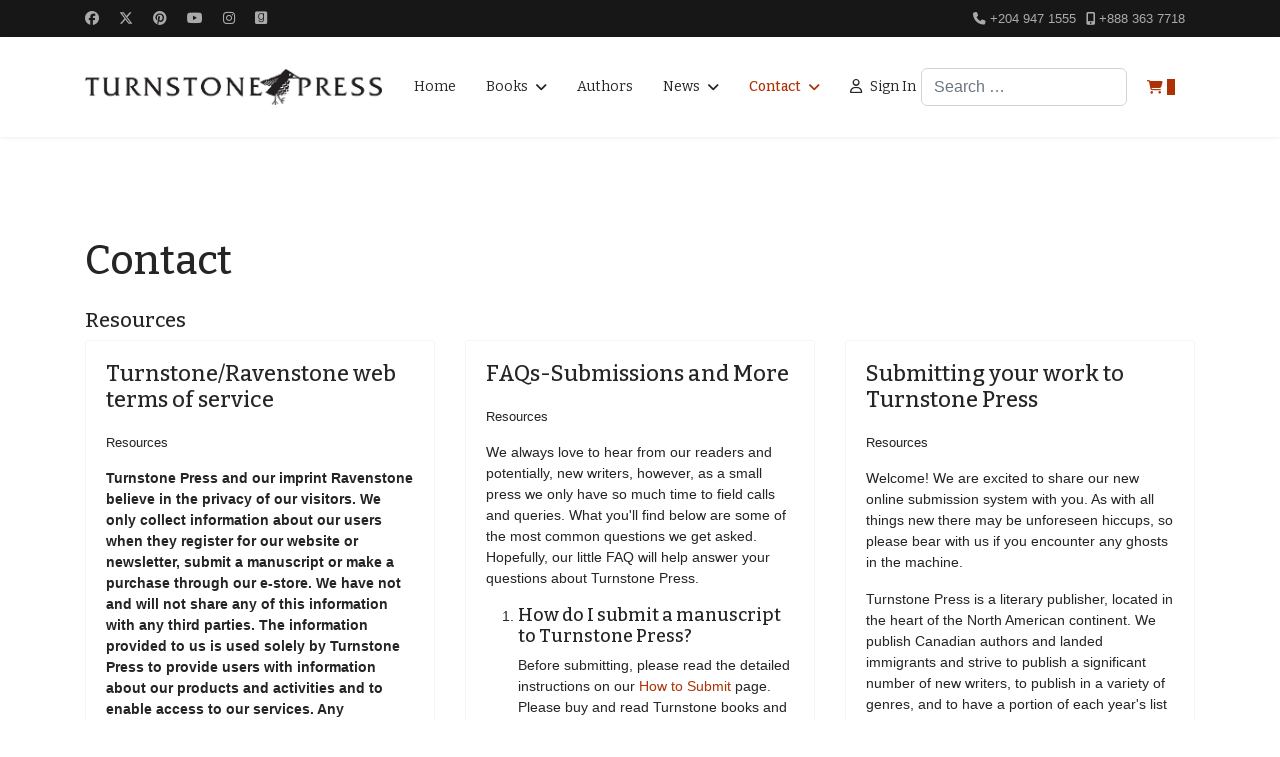

--- FILE ---
content_type: text/html; charset=utf-8
request_url: https://ravenstonebooks.com/contact.html
body_size: 35732
content:

<!doctype html>
<html lang="en-gb" dir="ltr">
	<head>
		
			<!-- add google analytics -->
			<!-- Global site tag (gtag.js) - Google Analytics -->
			<script async src='https://www.googletagmanager.com/gtag/js?id=G-S2M6M2BFXG'></script>
			<script>
				window.dataLayer = window.dataLayer || [];
				function gtag(){dataLayer.push(arguments);}
				gtag('js', new Date());

				gtag('config', 'G-S2M6M2BFXG');
			</script>
			
		<meta name="viewport" content="width=device-width, initial-scale=1, shrink-to-fit=no">
		<meta charset="utf-8">
	<meta name="rights" content="© Turnstone Press, all rights reserved">
	<meta name="description" content="Turnstone Press is an award winning independent literary book publisher from Canada's prairies. We publish and sell poetry, fiction, non-fiction and under our i">
	<meta name="generator" content="Joomla! - Open Source Content Management">
	<title>Contact - Turnstone Press</title>
	<link href="/contact.feed?type=rss" rel="alternate" type="application/rss+xml" title="Contact - Turnstone Press">
	<link href="/contact.feed?type=atom" rel="alternate" type="application/atom+xml" title="Contact - Turnstone Press">
	<link href="/images/favicon.ico" rel="icon" type="image/vnd.microsoft.icon">
	<link href="https://ravenstonebooks.com/component/finder/search.opensearch?Itemid=101" rel="search" title="OpenSearch Turnstone Press" type="application/opensearchdescription+xml">
<link href="/media/vendor/awesomplete/css/awesomplete.css?1.1.7" rel="stylesheet">
	<link href="https://www.turnstonepress.com/modules/mod_j2store_cart/css/j2store_cart.css?0b1a64" rel="stylesheet">
	<link href="/media/vendor/fontawesome-free/css/fontawesome.min.css?6.7.2" rel="stylesheet">
	<link href="/media/vendor/joomla-custom-elements/css/joomla-alert.min.css?0.4.1" rel="stylesheet">
	<link href="//fonts.googleapis.com/css?family=Bitter:100,100i,200,200i,300,300i,400,400i,500,500i,600,600i,700,700i,800,800i,900,900i&amp;subset=cyrillic&amp;display=swap" rel="stylesheet" media="none" onload="media=&quot;all&quot;">
	<link href="/templates/shaper_helixultimate/css/bootstrap.min.css" rel="stylesheet">
	<link href="/plugins/system/helixultimate/assets/css/system-j4.min.css" rel="stylesheet">
	<link href="/media/system/css/joomla-fontawesome.min.css?0b1a64" rel="stylesheet">
	<link href="/templates/shaper_helixultimate/css/template.css" rel="stylesheet">
	<link href="/templates/shaper_helixultimate/css/presets/preset2.css" rel="stylesheet">
	<link href="/components/com_sppagebuilder/assets/css/dynamic-content.css?13bea3cde590997c1094f9bba14d719a" rel="stylesheet">
	<link href="/components/com_sppagebuilder/assets/css/color-switcher.css?13bea3cde590997c1094f9bba14d719a" rel="stylesheet">
	<style>.cart-item-count {background: #ad3205;}</style>
	<style>body{font-family: 'Helvetica', sans-serif;font-size: 14px;text-decoration: none;}
</style>
	<style>h1{font-family: 'Bitter', sans-serif;text-decoration: none;}
</style>
	<style>h2{font-family: 'Bitter', sans-serif;font-size: 20px;text-decoration: none;text-align: left;}
</style>
	<style>h3{font-family: 'Bitter', sans-serif;font-size: 18px;text-decoration: none;}
</style>
	<style>h4{font-family: 'Bitter', sans-serif;text-decoration: none;}
</style>
	<style>.sp-megamenu-parent > li > a, .sp-megamenu-parent > li > span, .sp-megamenu-parent .sp-dropdown li.sp-menu-item > a{font-family: 'Bitter', sans-serif;text-decoration: none;}
</style>
	<style>.menu.nav-pills > li > a, .menu.nav-pills > li > span, .menu.nav-pills .sp-dropdown li.sp-menu-item > a{font-family: 'Bitter', sans-serif;text-decoration: none;}
</style>
	<style>.logo-image {height:36px;}.logo-image-phone {height:36px;}</style>
	<style>@media(max-width: 992px) {.logo-image {height: 36px;}.logo-image-phone {height: 36px;}}</style>
	<style>@media(max-width: 576px) {.logo-image {height: 36px;}.logo-image-phone {height: 36px;}}</style>
	<style>:root {--sppb-topbar-bg-color: #171717; --sppb-topbar-text-color: #AAAAAA; --sppb-header-bg-color: #FFFFFF; --sppb-logo-text-color: #ad3205; --sppb-menu-text-color: #252525; --sppb-menu-text-hover-color: 17748c; --sppb-menu-text-active-color: #ad3205; --sppb-menu-dropdown-bg-color: #FFFFFF; --sppb-menu-dropdown-text-color: #252525; --sppb-menu-dropdown-text-hover-color: 17748c; --sppb-menu-dropdown-text-active-color: #ad3205; --sppb-text-color: #252525; --sppb-bg-color: #FFFFFF; --sppb-link-color: #ad3205; --sppb-link-hover-color: 17748c; --sppb-footer-bg-color: #171717; --sppb-footer-text-color: #FFFFFF; --sppb-footer-link-color: #aaaaaa; --sppb-footer-link-hover-color: #FFFFFF}</style>
<script src="/media/vendor/jquery/js/jquery.min.js?3.7.1"></script>
	<script src="/media/legacy/js/jquery-noconflict.min.js?504da4"></script>
	<script type="application/json" class="joomla-script-options new">{"data":{"breakpoints":{"tablet":991,"mobile":480},"header":{"stickyOffset":"100"}},"joomla.jtext":{"MOD_FINDER_SEARCH_VALUE":"Search &hellip;","COM_FINDER_SEARCH_FORM_LIST_LABEL":"Search Results","JLIB_JS_AJAX_ERROR_OTHER":"An error has occurred while fetching the JSON data: HTTP %s status code.","JLIB_JS_AJAX_ERROR_PARSE":"A parse error has occurred while processing the following JSON data:<br><code style=\"color:inherit;white-space:pre-wrap;padding:0;margin:0;border:0;background:inherit;\">%s<\/code>","ERROR":"Error","MESSAGE":"Message","NOTICE":"Notice","WARNING":"Warning","JCLOSE":"Close","JOK":"OK","JOPEN":"Open"},"finder-search":{"url":"\/component\/finder\/?task=suggestions.suggest&format=json&tmpl=component&Itemid=101"},"system.paths":{"root":"","rootFull":"https:\/\/www.turnstonepress.com\/","base":"","baseFull":"https:\/\/www.turnstonepress.com\/"},"csrf.token":"8bc03f58963b7a9d73cce033ff2178f5","accessibility-options":{"labels":{"menuTitle":"Accessibility Options","increaseText":"Increase Text Size","decreaseText":"Decrease Text Size","increaseTextSpacing":"Increase Text Spacing","decreaseTextSpacing":"Decrease Text Spacing","invertColors":"Invert Colours","grayHues":"Grey Hues","underlineLinks":"Underline Links","bigCursor":"Big Cursor","readingGuide":"Reading Guide","textToSpeech":"Text to Speech","speechToText":"Speech to Text","resetTitle":"Reset","closeTitle":"Close"},"icon":{"position":{"left":{"size":"0","units":"px"}},"useEmojis":true},"hotkeys":{"enabled":true,"helpTitles":true},"textToSpeechLang":["en-GB"],"speechToTextLang":["en-GB"]}}</script>
	<script src="/media/system/js/core.min.js?a3d8f8"></script>
	<script src="/media/vendor/bootstrap/js/alert.min.js?5.3.8" type="module"></script>
	<script src="/media/vendor/bootstrap/js/button.min.js?5.3.8" type="module"></script>
	<script src="/media/vendor/bootstrap/js/carousel.min.js?5.3.8" type="module"></script>
	<script src="/media/vendor/bootstrap/js/collapse.min.js?5.3.8" type="module"></script>
	<script src="/media/vendor/bootstrap/js/dropdown.min.js?5.3.8" type="module"></script>
	<script src="/media/vendor/bootstrap/js/modal.min.js?5.3.8" type="module"></script>
	<script src="/media/vendor/bootstrap/js/offcanvas.min.js?5.3.8" type="module"></script>
	<script src="/media/vendor/bootstrap/js/popover.min.js?5.3.8" type="module"></script>
	<script src="/media/vendor/bootstrap/js/scrollspy.min.js?5.3.8" type="module"></script>
	<script src="/media/vendor/bootstrap/js/tab.min.js?5.3.8" type="module"></script>
	<script src="/media/vendor/bootstrap/js/toast.min.js?5.3.8" type="module"></script>
	<script src="/media/system/js/showon.min.js?e51227" type="module"></script>
	<script src="/media/vendor/awesomplete/js/awesomplete.min.js?1.1.7" defer></script>
	<script src="/media/com_finder/js/finder.min.js?755761" type="module"></script>
	<script src="/media/mod_menu/js/menu.min.js?0b1a64" type="module"></script>
	<script src="/media/system/js/messages.min.js?9a4811" type="module"></script>
	<script src="/media/vendor/accessibility/js/accessibility.min.js?3.0.17" defer></script>
	<script src="/templates/shaper_helixultimate/js/main.js"></script>
	<script src="/components/com_sppagebuilder/assets/js/dynamic-content.js?13bea3cde590997c1094f9bba14d719a"></script>
	<script src="/components/com_sppagebuilder/assets/js/color-switcher.js?13bea3cde590997c1094f9bba14d719a"></script>
	<script>var j2storeURL = 'https://www.turnstonepress.com/';</script>
	<script>
if(typeof(j2store) == 'undefined') {
	var j2store = {};
}
if(typeof(j2store.jQuery) == 'undefined') {
	j2store.jQuery = jQuery.noConflict();
}		
(function($) {
	$(document).bind('after_adding_to_cart', function(element,data, type){

		var murl = '/your-cart/ajaxmini.html';

		$.ajax({
			url : murl,
			type : 'get',
			cache : false,
			contentType : 'application/json; charset=utf-8',
			dataType : 'json',
			success : function(json) {
				if (json != null && json['response']) {
					$.each(json['response'], function(key, value) {
						if ($('.j2store_cart_module_' + key).length) {
							$('.j2store_cart_module_' + key).each(function() {
								$(this).html(value);
							});
						}
					});
				}
			}

		});

	});
})(j2store.jQuery);
		</script>
	<script type="module">window.addEventListener("load", function() {new Accessibility(Joomla.getOptions("accessibility-options") || {});});</script>
	<script>template="shaper_helixultimate";</script>
	<script>
				document.addEventListener("DOMContentLoaded", () =>{
					window.htmlAddContent = window?.htmlAddContent || "";
					if (window.htmlAddContent) {
        				document.body.insertAdjacentHTML("beforeend", window.htmlAddContent);
					}
				});
			</script>
	<script>
			const initColorMode = () => {
				const colorVariableData = [];
				const sppbColorVariablePrefix = "--sppb";
				let activeColorMode = localStorage.getItem("sppbActiveColorMode") || "";
				activeColorMode = "";
				const modes = [];

				if(!modes?.includes(activeColorMode)) {
					activeColorMode = "";
					localStorage.setItem("sppbActiveColorMode", activeColorMode);
				}

				document?.body?.setAttribute("data-sppb-color-mode", activeColorMode);

				if (!localStorage.getItem("sppbActiveColorMode")) {
					localStorage.setItem("sppbActiveColorMode", activeColorMode);
				}

				if (window.sppbColorVariables) {
					const colorVariables = typeof(window.sppbColorVariables) === "string" ? JSON.parse(window.sppbColorVariables) : window.sppbColorVariables;

					for (const colorVariable of colorVariables) {
						const { path, value } = colorVariable;
						const variable = String(path[0]).trim().toLowerCase().replaceAll(" ", "-");
						const mode = path[1];
						const variableName = `${sppbColorVariablePrefix}-${variable}`;

						if (activeColorMode === mode) {
							colorVariableData.push(`${variableName}: ${value}`);
						}
					}

					document.documentElement.style.cssText += colorVariableData.join(";");
				}
			};

			window.sppbColorVariables = [];
			
			initColorMode();

			document.addEventListener("DOMContentLoaded", initColorMode);
		</script>
			</head>
	<body class="site helix-ultimate hu com_content com-content view-category layout-blog task-none itemid-186 en-gb ltr sticky-header layout-fluid offcanvas-init offcanvs-position-right">

		
		
		<div class="body-wrapper">
			<div class="body-innerwrapper">
				
	<div class="sticky-header-placeholder"></div>

<div id="sp-top-bar">
	<div class="container">
		<div class="container-inner">
			<div class="row">
				<div id="sp-top1" class="col-lg-6">
					<div class="sp-column text-center text-lg-start">
													<ul class="social-icons"><li class="social-icon-facebook"><a target="_blank" rel="noopener noreferrer" href="https://www.facebook.com/turnstone.press.3" aria-label="Facebook"><span class="fab fa-facebook" aria-hidden="true"></span></a></li><li class="social-icon-twitter"><a target="_blank" rel="noopener noreferrer" href="https://x.com/i/flow/login?redirect_after_login=%2Fturnstonepress" aria-label="Twitter"><svg xmlns="http://www.w3.org/2000/svg" viewBox="0 0 512 512" fill="currentColor" style="width: 13.56px;position: relative;top: -1.5px;"><path d="M389.2 48h70.6L305.6 224.2 487 464H345L233.7 318.6 106.5 464H35.8L200.7 275.5 26.8 48H172.4L272.9 180.9 389.2 48zM364.4 421.8h39.1L151.1 88h-42L364.4 421.8z"/></svg></a></li><li class="social-icon-pinterest"><a target="_blank" rel="noopener noreferrer" href="https://www.pinterest.com/turnstonepress/" aria-label="Pinterest"><span class="fab fa-pinterest" aria-hidden="true"></span></a></li><li class="social-icon-youtube"><a target="_blank" rel="noopener noreferrer" href="https://www.youtube.com/user/TurnstonePress" aria-label="Youtube"><span class="fab fa-youtube" aria-hidden="true"></span></a></li><li class="social-icon-instagram"><a target="_blank" rel="noopener noreferrer" href="https://www.instagram.com/turnstone_press/" aria-label="Instagram"><span class="fab fa-instagram" aria-hidden="true"></span></a></li><li class="social-icon-custom"><a target="_blank" rel="noopener noreferrer" href="https://www.goodreads.com/user/show/16275125-turnstone-press" aria-label="Custom"><span class="fab fa-goodreads" aria-hidden="true"></span></a></li></ul>						
												
					</div>
				</div>

				<div id="sp-top2" class="col-lg-6">
					<div class="sp-column text-center text-lg-end">
						
													<ul class="sp-contact-info"><li class="sp-contact-phone"><span class="fas fa-phone" aria-hidden="true"></span> <a href="tel:+2049471555">+204 947 1555</a></li><li class="sp-contact-mobile"><span class="fas fa-mobile-alt" aria-hidden="true"></span> <a href="tel:+8883637718">+888 363 7718</a></li></ul>												
					</div>
				</div>
			</div>
		</div>
	</div>
</div>

<header id="sp-header">
	<div class="container">
		<div class="container-inner">
			<div class="row align-items-center">

				<!-- Left toggler if left/offcanvas -->
				
				<!-- Logo -->
				<div id="sp-logo" class="col-auto">
					<div class="sp-column">
						<div class="logo"><a href="/">
				<img class='logo-image '
					srcset='https://www.turnstonepress.com/images/logos/TP_IDB_Ill_150X1238.jpg 1x'
					src='https://www.turnstonepress.com/images/logos/TP_IDB_Ill_150X1238.jpg'
					height='36'
					alt='logo: Turnstone Press'
				/>
				</a></div>						
					</div>
				</div>

				<!-- Menu -->
				<div id="sp-menu" class="col-auto flex-auto">
					<div class="sp-column d-flex justify-content-end align-items-center">
						<nav class="sp-megamenu-wrapper d-flex" role="navigation" aria-label="navigation"><ul class="sp-megamenu-parent menu-animation-fade-up d-none d-lg-block"><li class="sp-menu-item"><a   href="/"  >Home</a></li><li class="sp-menu-item sp-has-child"><a   href="/books.html" title="Books"  >Books</a><div class="sp-dropdown sp-dropdown-main sp-menu-right" style="width: 240px;"><div class="sp-dropdown-inner"><ul class="sp-dropdown-items"><li class="sp-menu-item"><a   href="/books/poetry.html"  >Poetry</a></li><li class="sp-menu-item"><a   href="/books/fiction.html"  >Fiction</a></li><li class="sp-menu-item"><a   href="/books/non-fiction.html"  >Non-Fiction</a></li><li class="sp-menu-item"><a   href="/books/ravenstone.html"  >Ravenstone</a></li></ul></div></div></li><li class="sp-menu-item"><a   href="/authors.html"  >Authors</a></li><li class="sp-menu-item sp-has-child"><a   href="/news.html"  >News</a><div class="sp-dropdown sp-dropdown-main sp-menu-right" style="width: 240px;"><div class="sp-dropdown-inner"><ul class="sp-dropdown-items"><li class="sp-menu-item"><a   href="/news/bird-on-a-wire.html"  >Bird on a Wire</a></li></ul></div></div></li><li class="sp-menu-item sp-has-child current-item active"><a aria-current="page"  href="/contact.html"  >Contact</a><div class="sp-dropdown sp-dropdown-main sp-menu-right" style="width: 240px;"><div class="sp-dropdown-inner"><ul class="sp-dropdown-items"><li class="sp-menu-item"><a   href="/contact/contact-us.html"  >Contact Us</a></li><li class="sp-menu-item"><a   href="/contact/submissions.html"  >Submissions</a></li><li class="sp-menu-item"><a   href="https://bnccatalist.ca/viewpublisher.aspx?id=20167"  >Booknet Catalist</a></li><li class="sp-menu-item sp-has-child"><span  class=" sp-menu-separator"  >Resources</span><div class="sp-dropdown sp-dropdown-sub sp-menu-right" style="width: 240px;"><div class="sp-dropdown-inner"><ul class="sp-dropdown-items"><li class="sp-menu-item"><a   href="/contact/resources/review-copies.html"  >Review Copies</a></li><li class="sp-menu-item"><a   href="/contact/resources/desk-review-copies.html"  >Desk  Copies</a></li><li class="sp-menu-item"><a   href="/contact/resources/permission-requests.html"  >Permission Requests</a></li><li class="sp-menu-item"><a   href="/contact/resources/ordering-books.html"  >Ordering Books</a></li></ul></div></div></li><li class="sp-menu-item sp-has-child"><span  class=" sp-menu-separator"  >Follow Us</span><div class="sp-dropdown sp-dropdown-sub sp-menu-right" style="width: 240px;"><div class="sp-dropdown-inner"><ul class="sp-dropdown-items"><li class="sp-menu-item"><a   href="https://www.facebook.com/turnstone.press.3" title="Facebook"  ><span class="pe-2 fa fa-facebook" aria-hidden="true"></span>Facebook</a></li><li class="sp-menu-item"><a   href="https://twitter.com/turnstonepress" title="Twitter"  ><span class="pe-2 fa fa-twitter" aria-hidden="true"></span>Twitter</a></li><li class="sp-menu-item"><a   href="http://www.pinterest.com/turnstonepress/" title="Pinterest"  ><span class="pe-2 fa fa-pinterest" aria-hidden="true"></span>Pinterest</a></li><li class="sp-menu-item"><a   href="https://www.instagram.com/turnstone_press/" title="Instagram"  ><span class="pe-2 fa fa-instagram" aria-hidden="true"></span>Instagram</a></li><li class="sp-menu-item"><a   href="https://www.youtube.com/user/TurnstonePress" title="Youtube"  ><span class="pe-2 fa fa-youtube" aria-hidden="true"></span>Youtube</a></li><li class="sp-menu-item"><a   href="http://www.goodreads.com/user/show/16275125-turnstone-press" title="Goodreads"  ><span class="pe-2 fab fa-goodreads" aria-hidden="true"></span>Goodreads</a></li><li class="sp-menu-item"><a   href="/contact/follow-us2/newsletter/frontusers/profile.html"  >Newsletter</a></li></ul></div></div></li></ul></div></div></li><li class="sp-menu-item"><a   href="/sign-in.html"  ><span class="pe-2 far fa-user" aria-hidden="true"></span>Sign In</a></li></ul></nav>						<div class="sp-module "><div class="sp-module-content">
<form class="mod-finder js-finder-searchform form-search" action="/component/finder/search.html?Itemid=101" method="get" role="search">
    <label for="mod-finder-searchword151" class="visually-hidden finder">Search</label><input type="text" name="q" id="mod-finder-searchword151" class="js-finder-search-query form-control" value="" placeholder="Search &hellip;">
            <input type="hidden" name="Itemid" value="101"></form>
</div></div><div class="sp-module "><div class="sp-module-content">			<div class="j2store_cart_module_96">
						<div class="j2store-minicart-button">
				<span class="cart-item-info">
					<a class="link" href="/your-cart.html">
						<i class="fa fa-shopping-cart"></i>
						<span class="cart-item-count">0</span>
					</a>
				</span>
			</div>

									</div>
			</div></div>

						<!-- Related Modules -->
						<div class="d-none d-lg-flex header-modules align-items-center">
							
													</div>

						<!-- Right toggler  -->
													
  <a id="offcanvas-toggler"
     class="offcanvas-toggler-secondary offcanvas-toggler-right d-flex d-lg-none align-items-center"
     href="#"
     aria-label="Menu"
     title="Menu">
     <div class="burger-icon"><span></span><span></span><span></span></div>
  </a>											</div>
				</div>
			</div>
		</div>
	</div>
</header>
				<main id="sp-main">
					
<section id="sp-section-1" >

				
	
<div class="row">
	<div id="sp-title" class="col-lg-12 "><div class="sp-column "></div></div></div>
				
	</section>

<section id="sp-main-body" >

										<div class="container">
					<div class="container-inner">
						
	
<div class="row">
	
<div id="sp-component" class="col-lg-12 ">
	<div class="sp-column ">
		<div id="system-message-container" aria-live="polite"></div>


		
		<style>
	.article-list.grid {
		--columns: 3;
	}
</style>

<div class="blog com-content-category-blog">
			<div class="page-header">
			<h1>Contact</h1>
		</div>
	
			<h2>
			Resources		</h2>
	
	
	
			<div class="category-desc clearfix">
														</div>
	
	
	
	
										
					<div class="article-list  cols-3">
									<div class="row">
													<div class="col-lg-4">
								<div class="article" itemprop="blogPost" itemscope itemtype="https://schema.org/BlogPosting">
									

	
<div class="article-body">
    
        <div class="article-header">
                    <h2>
                                    <a href="/contact/turnstone-press-web-terms-of-service.html">
                        Turnstone/Ravenstone web terms of service                    </a>
                            </h2>
        
        
        
            </div>

            <div class="article-info">

	
		
		
					<span class="category-name" title="Category: Resources">
			<a href="/contact.html">Resources</a>
	</span>
		
		
		
							
	
			
		
				
			</div>
            
    
    
    <div class="article-introtext">
        <p><strong>Turnstone Press and our imprint Ravenstone believe in the privacy of our visitors. We only collect information about our users when they register for our website or newsletter, submit a manuscript or make a purchase through our e-store. We have not and will not share any of this information with any third parties. The information provided to us is used solely by Turnstone Press to provide users with information about our products and activities and to enable access to our services. Any individual may request to be removed from our mailing list(s) if they do not wish to receive correspondence from Turnstone Press.</strong></p>

        
            </div>

    </div>


								</div>
							</div>
													<div class="col-lg-4">
								<div class="article" itemprop="blogPost" itemscope itemtype="https://schema.org/BlogPosting">
									

	
<div class="article-body">
    
        <div class="article-header">
                    <h2>
                                    <a href="/contact/faqs-submissions-and-more.html">
                        FAQs-Submissions and More                    </a>
                            </h2>
        
        
        
            </div>

            <div class="article-info">

	
		
		
					<span class="category-name" title="Category: Resources">
			<a href="/contact.html">Resources</a>
	</span>
		
		
		
							
	
			
		
				
			</div>
            
    
    
    <div class="article-introtext">
        <p>We always love to hear from our readers and potentially, new writers, however, as a small press we only have so much time to field calls and queries. What you'll find below are some of the most common questions we get asked. Hopefully, our little FAQ will help answer your questions about Turnstone Press.</p>
<ol>
<li>
<h3>How do I submit a manuscript to Turnstone Press?</h3>
<p>Before submitting, please read the detailed instructions on our <a href="/contact/submissions.html">How to Submit </a>page. Please buy and read Turnstone books and <a href="/books.html">review our catalogue</a> to make sure your manuscript is compatible to our list.</p>
</li>
<li>
<h3>Should I send my whole manuscript of just a sample?</h3>
<p>When submitting digital files of your work please submit the entire manuscript. For detailed instructions please refer to our <a href="/contact/submissions.html">How to Submit</a>&nbsp;page.</p>

        
            </div>

    </div>


								</div>
							</div>
													<div class="col-lg-4">
								<div class="article" itemprop="blogPost" itemscope itemtype="https://schema.org/BlogPosting">
									

	
<div class="article-body">
    
        <div class="article-header">
                    <h2>
                                    <a href="/contact/submissions.html">
                        Submitting your work to Turnstone Press                    </a>
                            </h2>
        
        
        
            </div>

            <div class="article-info">

	
		
		
					<span class="category-name" title="Category: Resources">
			<a href="/contact.html">Resources</a>
	</span>
		
		
		
							
	
			
		
				
			</div>
            
    
    
    <div class="article-introtext">
        <p>Welcome! We are excited to share our new online submission system with you. As with all things new there may be unforeseen hiccups, so please bear with us if you encounter any ghosts in the machine.</p>
<p>Turnstone Press is a literary publisher, located in the heart of the North American continent.&nbsp;We publish Canadian authors and landed immigrants and strive to publish a significant number of new writers, to publish in a variety of genres, and to have a portion of each year's list authored by Manitoba writers and/or books featuring prairie content. We are always looking for titles that reflect the diversity of both Manitoba and Canada and encourage Indigenous writers, writers of colour, writers from the LGBTQ2S community and writers with disabilities to send us their work.</p>
<p>We are interested in literary fiction, literary non-fiction—including literary criticism—and poetry. We also publish literary mysteries, thrillers, noir, speculative fiction, and urban fantasy under our <a href="/books/ravenstone.html">Ravenstone imprint</a>.</p>
<h3><strong>We do NOT publish young adult, young reader, children’s, romance, horror, cookbooks, self-help, business, family histories or personal memoirs (a.k.a. “life writing”).</strong></h3>
<p>Our books cover a range of subjects and styles, so if you are interested in submitting to us, we recommend you familiarize yourself with recent titles on our list to see if your manuscript might be a fit for our publishing program.</p>
<h3><strong>Currently Seeking</strong></h3>
<p>While we remain open to receiving our usual interests of&nbsp;literary fiction, literary non-fiction, and poetry, we'd be pleased to consider the following materials:</p>
<ul>
<li>CliFi (Ravenstone)</li>
<li>Environmentally Aware Literary Fiction (Turnstone)</li>
<li>Winter-themed Literary Fiction (Turnstone)</li>
</ul>

        
            </div>

    </div>


								</div>
							</div>
											</div>
							</div>
			
	
            <div class="com-content-category-blog__children cat-children">
                                                                    
 </div>
        </div>


			</div>
</div>
</div>
											</div>
				</div>
						
	</section>

<section id="sp-bottom" >

						<div class="container">
				<div class="container-inner">
			
	
<div class="row">
	<div id="sp-bottom1" class="col-sm-col-sm-6 col-lg-3 "><div class="sp-column "><div class="sp-module "><div class="sp-module-content">
<div id="mod-custom103" class="mod-custom custom">
    <p><img src="/images/logos/birdballINVT500px.png" alt="logo: Turnstone Press" width="85" height="142" style="margin: 0px 10px 10px 0px; float: left;" /><strong>Turnstone Press Ltd.</strong></p>
<p>206-100 Arthur Street</p>
<p>Winnipeg, Manitoba, Canada</p>
<p>R3B 1H3</p></div>
</div></div></div></div><div id="sp-bottom2" class="col-sm-col-sm-6 col-lg-3 "><div class="sp-column "><div class="sp-module "><h4 class="sp-module-title">Follow Us</h4><div class="sp-module-content"><ul class="mod-menu mod-list menu">
<li class="item-174"><a href="https://www.facebook.com/turnstone.press.3" title="test" class="fa fa-facebook">Facebook</a></li><li class="item-175"><a href="https://twitter.com/turnstonepress" title="Twitter" class="fa fa-twitter">Twitter</a></li><li class="item-176"><a href="http://www.pinterest.com/turnstonepress/" title="Pinterest" class="fa fa-pinterest">Pinterest</a></li><li class="item-177"><a href="https://www.instagram.com/turnstone_press/" title="Instagram" class="fa fa-instagram">Instagram</a></li><li class="item-178"><a href="https://www.youtube.com/user/TurnstonePress" title="Youtube" class="fa fa-youtube">Youtube</a></li><li class="item-179"><a href="http://www.goodreads.com/user/show/16275125-turnstone-press" title="Goodreads" class="fab fa-goodreads" rel="external">Goodreads</a></li></ul>
</div></div></div></div><div id="sp-bottom3" class="col-lg-3 "><div class="sp-column "><div class="sp-module "><h4 class="sp-module-title">Quicklinks</h4><div class="sp-module-content"><ul class="mod-menu mod-list menu">
<li class="item-170"><a href="/submissions.html" >Submissions and more</a></li><li class="item-171"><a href="/ordering-information.html" >Ordering Information</a></li><li class="item-172"><a href="/news-and-events.html" >News and Events</a></li><li class="item-173"><a href="/permissions.html" >Permissions</a></li></ul>
</div></div></div></div><div id="sp-bottom4" class="col-lg-3 "><div class="sp-column "><div class="sp-module "><div class="sp-module-content">
<div id="mod-custom107" class="mod-custom custom">
    <p style="text-align: justify;"><img src="/images/logos/CCA_RGB_white_e.png" alt="logo: Canada Council for he Arts / Conseil des Arts du Canada" width="147" height="27" style="margin: 10px;" /></p>
<p><img src="/images/logos/GovMB_Logo_WHT_300dpiTRANSP.png" alt="logo: Government of Manitoba" width="129" height="25" style="margin: 10px;" /></p>
<p><img src="/images/logos/MAC-logo2011-cmyk-reverse-horz.png" alt="logo: Manitoba Arts Council / Conseil des Arts du Manitoba" width="156" height="28" style="margin: 10px;" /></p>
<p style="text-align: left;"><img src="/images/logos/wordmark_W.png" alt="logo: Government of Canada" width="114" height="28" style="margin: 10px;" /></p>
<p>&nbsp;</p></div>
</div></div></div></div></div>
							</div>
			</div>
			
	</section>

<footer id="sp-footer" >

						<div class="container">
				<div class="container-inner">
			
	
<div class="row">
	<div id="sp-footer1" class="col-lg-12 "><div class="sp-column "><span class="sp-copyright">© 2025 Turnstone Press.</span></div></div></div>
							</div>
			</div>
			
	</footer>
				</main>
			</div>
		</div>

		<!-- Off Canvas Menu -->
		<div class="offcanvas-overlay"></div>
		<!-- Rendering the offcanvas style -->
		<!-- If canvas style selected then render the style -->
		<!-- otherwise (for old templates) attach the offcanvas module position -->
					<div class="offcanvas-menu left-1 offcanvas-arrow-right" tabindex="-1" inert>
	<div class="d-flex align-items-center justify-content-between p-3 pt-4">
				<a href="#" class="close-offcanvas" role="button" aria-label="Close Off-canvas">
			<div class="burger-icon" aria-hidden="true">
				<span></span>
				<span></span>
				<span></span>
			</div>
		</a>
	</div>
	
	<div class="offcanvas-inner">
		<div class="d-flex header-modules mb-3">
							<div class="sp-module "><div class="sp-module-content">
<form class="mod-finder js-finder-searchform form-search" action="/component/finder/search.html?Itemid=101" method="get" role="search">
    <label for="mod-finder-searchword-canvas" class="visually-hidden finder">Search</label><input type="text" name="q" id="mod-finder-searchword-canvas" class="js-finder-search-query form-control" value="" placeholder="Search &hellip;">
            <input type="hidden" name="Itemid" value="101"></form>
</div></div>			
							<div class="sp-module">
<a class="sp-sign-in" href="/sign-in.html" ><span class="far fa-user me-1" aria-hidden="true"></span><span class="signin-text d-none d-lg-inline-block">Sign In</span></a>
</div>					</div>
		
					<div class="sp-module "><div class="sp-module-content"><ul class="mod-menu mod-list menu nav-pills">
<li class="item-101 default"><a href="/" >Home</a></li><li class="item-180 menu-deeper menu-parent"><a href="/books.html" title="Books">Books<span class="menu-toggler"></span></a><ul class="mod-menu__sub list-unstyled small menu-child"><li class="item-181"><a href="/books/poetry.html" >Poetry</a></li><li class="item-182"><a href="/books/fiction.html" >Fiction</a></li><li class="item-183"><a href="/books/non-fiction.html" >Non-Fiction</a></li><li class="item-184"><a href="/books/ravenstone.html" >Ravenstone</a></li></ul></li><li class="item-219"><a href="/authors.html" >Authors</a></li><li class="item-185 menu-deeper menu-parent"><a href="/news.html" >News<span class="menu-toggler"></span></a><ul class="mod-menu__sub list-unstyled small menu-child"><li class="item-201"><a href="/news/bird-on-a-wire.html" >Bird on a Wire</a></li></ul></li><li class="item-186 current active menu-deeper menu-parent"><a href="/contact.html" aria-current="page">Contact<span class="menu-toggler"></span></a><ul class="mod-menu__sub list-unstyled small menu-child"><li class="item-187"><a href="/contact/contact-us.html" >Contact Us</a></li><li class="item-188"><a href="/contact/submissions.html" >Submissions</a></li><li class="item-189"><a href="https://bnccatalist.ca/viewpublisher.aspx?id=20167" >Booknet Catalist</a></li><li class="item-190 menu-divider  menu-deeper menu-parent"><span class="menu-separator ">Resources<span class="menu-toggler"></span></span>
<ul class="mod-menu__sub list-unstyled small menu-child"><li class="item-918"><a href="/contact/resources/review-copies.html" >Review Copies</a></li><li class="item-191"><a href="/contact/resources/desk-review-copies.html" >Desk  Copies</a></li><li class="item-192"><a href="/contact/resources/permission-requests.html" >Permission Requests</a></li><li class="item-193"><a href="/contact/resources/ordering-books.html" >Ordering Books</a></li></ul></li><li class="item-194 menu-divider  menu-deeper menu-parent"><span class="menu-separator ">Follow Us<span class="menu-toggler"></span></span>
<ul class="mod-menu__sub list-unstyled small menu-child"><li class="item-208"><a href="https://www.facebook.com/turnstone.press.3" title="Facebook"><span class="pe-2 fa fa-facebook" aria-hidden="true"></span>Facebook</a></li><li class="item-214"><a href="https://twitter.com/turnstonepress" title="Twitter"><span class="pe-2 fa fa-twitter" aria-hidden="true"></span>Twitter</a></li><li class="item-215"><a href="http://www.pinterest.com/turnstonepress/" title="Pinterest"><span class="pe-2 fa fa-pinterest" aria-hidden="true"></span>Pinterest</a></li><li class="item-216"><a href="https://www.instagram.com/turnstone_press/" title="Instagram"><span class="pe-2 fa fa-instagram" aria-hidden="true"></span>Instagram</a></li><li class="item-217"><a href="https://www.youtube.com/user/TurnstonePress" title="Youtube"><span class="pe-2 fa fa-youtube" aria-hidden="true"></span>Youtube</a></li><li class="item-218"><a href="http://www.goodreads.com/user/show/16275125-turnstone-press" title="Goodreads"><span class="pe-2 fab fa-goodreads" aria-hidden="true"></span>Goodreads</a></li><li class="item-245"><a href="/contact/follow-us2/newsletter/frontusers/profile.html" >Newsletter</a></li></ul></li></ul></li><li class="item-962"><a href="/sign-in.html" ><span class="pe-2 far fa-user" aria-hidden="true"></span>Sign In</a></li></ul>
</div></div>		
		
					<div class="mb-4">
				<ul class="sp-contact-info"><li class="sp-contact-phone"><span class="fas fa-phone" aria-hidden="true"></span> <a href="tel:+2049471555">+204 947 1555</a></li><li class="sp-contact-mobile"><span class="fas fa-mobile-alt" aria-hidden="true"></span> <a href="tel:+8883637718">+888 363 7718</a></li></ul>			</div>
		
		
					
				
		<!-- custom module position -->
		
	</div>
</div>				

		
		

		<!-- Go to top -->
					<a href="#" class="sp-scroll-up" aria-label="Scroll to top"><span class="fas fa-angle-up" aria-hidden="true"></span></a>
					</body>
</html>

--- FILE ---
content_type: text/css
request_url: https://ravenstonebooks.com/templates/shaper_helixultimate/css/presets/preset2.css
body_size: 3960
content:
body,.sp-preloader{background-color:#fff;color:#252525}.sp-preloader>div{background:#ad3205}.sp-preloader>div:after{background:#fff}#sp-top-bar{background:#171717;color:#aaa}#sp-top-bar a{color:#aaa}#sp-header{background:#fff}#sp-menu ul.social-icons a:hover,#sp-menu ul.social-icons a:focus{color:#ad3205}a{color:#ad3205}a:hover,a:focus,a:active{color:17748c}.tags>li{display:inline-block}.tags>li a{background:rgba(173,50,5,.1);color:#ad3205}.tags>li a:hover{background:17748c}.article-social-share .social-share-icon ul li a{color:#252525}.article-social-share .social-share-icon ul li a:hover,.article-social-share .social-share-icon ul li a:focus{background:#ad3205}.pager>li a{border:1px solid #ededed;color:#252525}.sp-reading-progress-bar{background-color:#ad3205}.sp-megamenu-parent>li>a{color:#252525}.sp-megamenu-parent>li:hover>a{color:17748c}.sp-megamenu-parent>li.active>a,.sp-megamenu-parent>li.active:hover>a{color:#ad3205}.sp-megamenu-parent .sp-dropdown .sp-dropdown-inner{background:#fff}.sp-megamenu-parent .sp-dropdown li.sp-menu-item>a{color:#252525}.sp-megamenu-parent .sp-dropdown li.sp-menu-item>a:hover{color:17748c}.sp-megamenu-parent .sp-dropdown li.sp-menu-item.active>a{color:#ad3205}.sp-megamenu-parent .sp-mega-group>li>a{color:#252525}#offcanvas-toggler>.fa{color:#252525}#offcanvas-toggler>.fa:hover,#offcanvas-toggler>.fa:focus,#offcanvas-toggler>.fa:active{color:17748c}#offcanvas-toggler>.fas{color:#252525}#offcanvas-toggler>.fas:hover,#offcanvas-toggler>.fas:focus,#offcanvas-toggler>.fas:active{color:17748c}#offcanvas-toggler>.far{color:#252525}#offcanvas-toggler>.far:hover,#offcanvas-toggler>.far:focus,#offcanvas-toggler>.far:active{color:17748c}.offcanvas-menu{background-color:#fff;color:#252525}.offcanvas-menu .offcanvas-inner a{color:#252525}.offcanvas-menu .offcanvas-inner a:hover,.offcanvas-menu .offcanvas-inner a:focus,.offcanvas-menu .offcanvas-inner a:active{color:#ad3205}.offcanvas-menu .offcanvas-inner ul.menu>li a,.offcanvas-menu .offcanvas-inner ul.menu>li span{color:#252525}.offcanvas-menu .offcanvas-inner ul.menu>li a:hover,.offcanvas-menu .offcanvas-inner ul.menu>li a:focus,.offcanvas-menu .offcanvas-inner ul.menu>li span:hover,.offcanvas-menu .offcanvas-inner ul.menu>li span:focus{color:17748c}.offcanvas-menu .offcanvas-inner ul.menu>li.menu-parent>a>.menu-toggler,.offcanvas-menu .offcanvas-inner ul.menu>li.menu-parent>.menu-separator>.menu-toggler{color:rgba(37,37,37,.5)}.offcanvas-menu .offcanvas-inner ul.menu>li.menu-parent .menu-toggler{color:rgba(37,37,37,.5)}.offcanvas-menu .offcanvas-inner ul.menu>li li a{color:rgba(37,37,37,.8)}.btn-primary,.sppb-btn-primary{border-color:#ad3205;background-color:#ad3205}.btn-primary:hover,.sppb-btn-primary:hover{border-color:17748c;background-color:17748c}ul.social-icons>li a:hover{color:#ad3205}.sp-page-title{background:#ad3205}.layout-boxed .body-innerwrapper{background:#fff}.sp-module ul>li>a{color:#252525}.sp-module ul>li>a:hover{color:#ad3205}.sp-module .latestnews>div>a{color:#252525}.sp-module .latestnews>div>a:hover{color:#ad3205}.sp-module .tagscloud .tag-name:hover{background:#ad3205}.search .btn-toolbar button{background:#ad3205}#sp-footer,#sp-bottom{background:#171717;color:#fff}#sp-footer a,#sp-bottom a{color:#aaa}#sp-footer a:hover,#sp-footer a:active,#sp-footer a:focus,#sp-bottom a:hover,#sp-bottom a:active,#sp-bottom a:focus{color:#fff}#sp-bottom .sp-module-content .latestnews>li>a>span{color:#fff}.sp-comingsoon body{background-color:#ad3205}.pagination>li>a,.pagination>li>span{color:#252525}.pagination>li>a:hover,.pagination>li>a:focus,.pagination>li>span:hover,.pagination>li>span:focus{color:#252525}.pagination>.active>a,.pagination>.active>span{border-color:#ad3205;background-color:#ad3205}.pagination>.active>a:hover,.pagination>.active>a:focus,.pagination>.active>span:hover,.pagination>.active>span:focus{border-color:#ad3205;background-color:#ad3205}.error-code,.coming-soon-number{color:#ad3205}